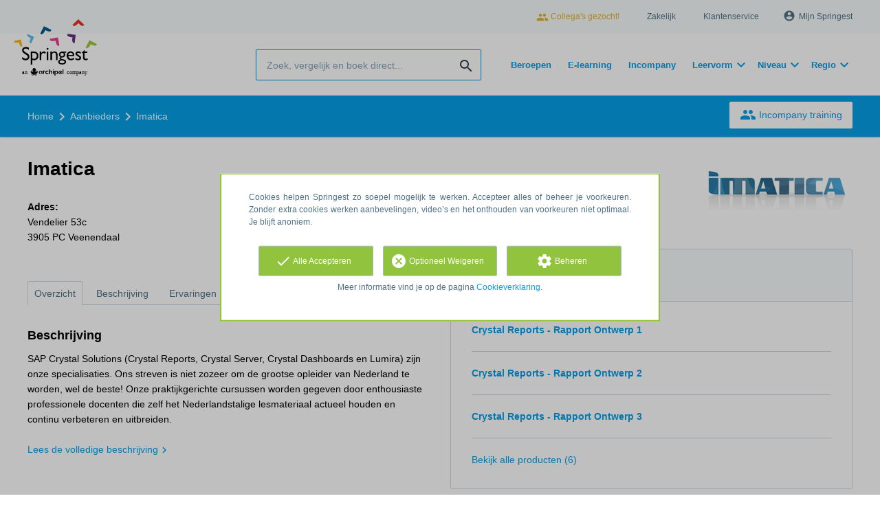

--- FILE ---
content_type: text/html; charset=utf-8
request_url: https://www.springest.nl/ioc
body_size: 10384
content:
<!DOCTYPE html><html class="springest" lang="nl"><head><title>Imatica - ervaringen van opleidingen, trainingen en cursussen - Springest</title><meta charset="utf-8" /><meta content="https://static-1.springest.com/assets/redesign/logo-springest-by-archipel-large-1145616339ffe534e5bdd4a64697dd4c65bbb1f034d1301c86044a2ba764053f.jpg" property="og:image" /><meta content="1650" property="og:image:width" /><meta content="866" property="og:image:height" /><meta content="https://www.springest.nl/ioc" property="og:url" /><meta content="website" property="og:type" /><meta content="Imatica - ervaringen van opleidingen, trainingen en cursussen - Springest" property="og:title" /><meta content="6 opleidingen, trainingen en cursussen van Imatica. SAP Crystal Solutions (Crystal Reports, Crystal Server, Crystal Dashboards en Lumira) zijn onze specialisaties. Ons streven is niet zozeer om de grootse ople..." property="og:description" /><meta content="width=device-width, initial-scale=1" name="viewport" /><meta content="index, follow" name="robots" /><meta content="6 opleidingen, trainingen en cursussen van Imatica. SAP Crystal Solutions (Crystal Reports, Crystal Server, Crystal Dashboards en Lumira) zijn onze specialisaties. Ons streven is niet zozeer om de grootse ople..." name="description" /><meta content="Ervaringen met Imatica" property="og:title" /><meta content="https://www.springest.nl/ioc" property="og:url" /><link href="//static-0.springest.com" rel="dns-prefetch" /><link href="//static-1.springest.com" rel="dns-prefetch" /><link href="//static-2.springest.com" rel="dns-prefetch" /><link href="//static-3.springest.com" rel="dns-prefetch" /><link href="//static-4.springest.com" rel="dns-prefetch" /><link href="//ajax.googleapis.com" rel="dns-prefetch" /><link href="//media.licdn.com" rel="dns-prefetch" /><link href="//cdn.mxpnl.com" rel="dns-prefetch" /><link href="//api.mixpanel.com" rel="dns-prefetch" /><meta name="csrf-param" content="authenticity_token" />
<meta name="csrf-token" content="b7a3F8EsvOF0m2jHo9Arttaxdux-OK0L-X7DCtqGvxDzOUIF6fJmFwI75B-QsOHOEQHM4_LvUpMQaXk7tP59VQ" /><link rel="canonical" href="https://www.springest.nl/ioc" /><link href="/favicon.ico" rel="shortcut icon" type="image/x-icon" /><link href="/opensearch.xml" rel="search" title="Springest" type="application/opensearchdescription+xml" /><link rel="stylesheet" media="screen,projection" href="https://static-0.springest.com/assets/redesign/utilities/fonts-4da3ff91039499936c952f6a1a60292901452fca34f50354972ce8213332b46f.css.gz" /><link rel="stylesheet" media="screen,projection" href="https://static-2.springest.com/assets/application-be0284b1fd518d949be99f20b6d40f1e9bed72e326b0234aef8d57daf68195da.css.gz" /><!--[if lte IE 9]><link rel="stylesheet" media="screen,projection" href="https://static-2.springest.com/assets/redesign/base/ie9-icons-23fa390d12cac1c14a6de4801ada125ac179af3896d9c3ee02d95b20b69e4283.css.gz" /><![endif]--><script>var Springest = Springest || {};
Springest.abp = {"distinct_id":null,"time":"2026-01-31T01:30:41.344Z","institute_name":"Imatica","soft_404":false,"autosuggest":null,"funnel_search_subject_box":true,"ab_050_mobile_subject_cta":"original"};
// Set Mixpanel property referrer_template to the initial opening page
// to know from which template AJAX requests originate.
Springest.abp.referrer_template = "institutes#show"</script><script>
//<![CDATA[

        window.mixpanel = {
          track: function() {},
          track_links: function() {}
        }
      
//]]>
</script></head><body><div class="modal cookie-settings-modal is-hidden"><div class="modal__mask active"></div><div class="modal__card"><div class="modal__header"><a class="modal__close" href="#">X</a></div><div class="modal__card-content"><div class="as-h4">Beheren</div><p>In dit venster kun je Cookies in- en uitschakelen. Alleen de Functionele Cookies kunnen niet worden uitgeschakeld. Jouw Cookie voorkeuren worden 9 maanden bewaard, waarna ze weer op standaard worden gezet. Voorkeuren en marketingtoestemming kunnen ingetrokken worden via de Cookie statement pagina in de linkerbenedenhoek van de website.</p><div class="container container--page"><div class="content--large"><strong>Functionele Cookies</strong><br /><div class="cookie-explanation"><div class="shortened">Deze Cookies zijn noodzakelijk voor het correct functioneren van onze website. Persoonlijke gegevens worden niet opgeslagen.</div><a class="read-more" href="#">Lees meer</a></div></div><div class="content"><label class="switch-toggle"><input type="checkbox" name="functional" id="functional" value="1" disabled="disabled" class="disabled" checked="checked" /><span class="slider round"></span></label></div></div><div class="container container--page"><div class="content--large"><strong>Analytische Cookies</strong><br /><div class="cookie-explanation"><div class="shortened">Deze cookies worden gebruikt om uw gedrag op onze website te volgen. We gebruiken ze om de beste gebruikerservaring te bieden. Bijvoorbeeld: we raden nieuwe trainingen aan op basis van uw recente kijkgedrag.</div><a class="read-more" href="#">Lees meer</a></div></div><div class="content"><label class="switch-toggle"><input type="checkbox" name="analytics" id="analytics" value="1" /><span class="slider round"></span></label></div></div><div class="container container--page"><div class="content--large"><strong>Google Analytics Cookies</strong><br /><div class="cookie-explanation"><div class="shortened">Deze Cookies volgen het gedrag op Springest en mogelijk andere websites zodat wij (en derde partijen) advertenties kunnen afstemmen op jouw interesses. Deze cookies slaan (mogelijk) uw IP-adres op.</div><a class="read-more" href="#">Lees meer</a></div></div><div class="content"><label class="switch-toggle"><input type="checkbox" name="google" id="google" value="1" /><span class="slider round"></span></label></div></div><div class="container container--page"><div class="content--large"><strong>Marketing Cookies</strong><br /><div class="cookie-explanation"><div class="shortened">Deze Cookies volgen het gedrag op Springest en mogelijk andere websites zodat wij (en derde partijen) advertenties kunnen afstemmen op jouw interesses. Deze cookies slaan (mogelijk) uw IP-adres op.</div><a class="read-more" href="#">Lees meer</a></div></div><div class="content"><label class="switch-toggle"><input type="checkbox" name="marketing" id="marketing" value="1" /><span class="slider round"></span></label></div></div><div class="container container--page"><div class="content--large"></div><div class="content"><a class="button--default button--medium save-cookie-settings button--cta"><i class="ma-save material-icons ">save</i> <span>Voorkeuren opslaan</span></a></div></div></div></div></div><div class="cookie-notice__hidden modal__mask"></div><div class="cookie-notice cookie-notice-extended is-hidden" data-version="2"><div class="container container--page"><div class="container"><p class="upper_text">Cookies helpen Springest zo soepel mogelijk te werken. Accepteer alles of beheer je voorkeuren. Zonder extra cookies werken aanbevelingen, video’s en het onthouden van voorkeuren niet optimaal. Je blijft anoniem.
</p><div class="cookie-notice-extended__actions"><div class="action-box"><a class="button--default button--medium cookie-action accept-all button--cta"><i class="ma-check material-icons ">check</i> <span>Alle Accepteren</span></a></div><div class="action-box"><a class="button--default button--medium cookie-action reject-optional button--cta"><i class="ma-cancel material-icons ">cancel</i> <span>Optioneel Weigeren</span></a></div><div class="action-box"><a class="button--default button--medium manage-cookies button--cta"><i class="ma-settings material-icons ">settings</i> <span>Beheren</span></a></div></div><p class="lower_text">Meer informatie vind je op de pagina <a href="/cookie-verklaring" target="_blank">Cookieverklaring</a>.</p></div></div></div><header id="header"><div class="container container--logo"><div class="brand-logo"><a class="brand-logo__image" title="Vergelijk en Boek 35.000 Opleidingen, Trainingen en Cursussen op Springest!" href="/"></a></div><nav id="nav--portal"><div class="nav-mobile"><a id="mobile-toggle" class="nav-mobile__item" href="#mobile-nav"></a></div><div class="nav-wrapper"><ul class="nav-portal" data-nav-title="Over Springest" role="navigation"><li class="nav-portal__item"><a class="nav-portal__link work-at-springest" target="_blank" title="Werken bij Springest" rel="noopener noreferrer" href="https://jobs.archipelacademy.com/"><i class="ma-people material-icons icon--small">people</i> Collega&#39;s gezocht!</a></li><li class="nav-portal__item"><a title="Zakelijk" class="nav-portal__link" href="https://springest.com/nl/zakelijk/">Zakelijk</a></li><li class="nav-portal__item"><a title="Klantenservice" class="nav-portal__link" href="https://springest.nl/klantenservice">Klantenservice</a></li><li class="nav-portal__item hide-on-small"><ul class="nav-account"><li class="nav-account__item profile-nav"><a class="nav-account__button" rel="nofollow" href="/mijn-springest/inloggen"><i class="ma-account_circle material-icons ">account_circle</i><span class='button__title'>Mijn Springest</span></a></li></ul></li></ul></div></nav></div><div class="container container--search-bar"><form class="search" action="/zoeken" accept-charset="UTF-8" method="get"><input id="searchbar_filter" name="filter" type="hidden" value="" /><div class="search__field"><input type="search" name="term" id="term" class="search__input" placeholder="Zoek, vergelijk en boek direct..." /><input type="submit" name="commit" value="search" class="search__icon-button material-icons" /></div></form><nav id="nav--meta"><ul class="meta-nav nav-meta is-clean-list" data-nav-title="Volg je ambities, blijf leren"><li title="Beroepen" class="nav-meta__item list-item"><a title="Beroepen" class="nav-meta__link nav-link" href="/beroepen"><span>Beroepen</span></a></li><li title="Vergelijk alle E-learning trainingen, cursussen &amp; opleidingen - Springest" class="nav-meta__item list-item"><a title="Vergelijk alle E-learning trainingen, cursussen &amp; opleidingen - Springest" class="nav-meta__link nav-link" href="/e-learning"><span>E-learning</span></a></li><li title="Incompany training" class="nav-meta__item list-item"><a title="Incompany training" class="nav-meta__link nav-link" href="/in-company"><span>Incompany</span></a></li><li class="has-dropdown nav-meta__item list-item"><span class="nav-meta__link nav-link"><span>Leervorm</span></span><div class="nav-meta__dropdown landingpage-dropdown"><ul><li><a title="Bekijk alle producten in Online leren (overzicht)" class="nav-meta__link nav-link" href="/online">Online leren (overzicht)</a></li><li><a title="Bekijk alle producten in Keuzehulp overzicht" class="nav-meta__link nav-link" href="/keuzehulp">Keuzehulp overzicht</a></li><li><a title="Bekijk alle producten in Thuisstudie" class="nav-meta__link nav-link" href="/thuisstudie">Thuisstudie</a></li><li><a title="Bekijk alle producten in Gratis" class="nav-meta__link nav-link" href="/gratis">Gratis</a></li><li><a title="Bekijk alle producten in Trainers &amp; Coaches" class="nav-meta__link nav-link" href="/trainers">Trainers &amp; Coaches</a></li><li><a title="Bekijk alle producten in Inschrijven" class="nav-meta__link nav-link" href="/inschrijven">Inschrijven</a></li><li><a title="Bekijk alle producten in Klassikaal online" class="nav-meta__link nav-link" href="/klassikaal-online">Klassikaal online</a></li><li><a title="Bekijk alle producten in Boeken" class="nav-meta__link nav-link" href="/boeken">Boeken</a></li><li><a title="Bekijk alle producten in Video&#39;s" class="nav-meta__link nav-link" href="/learning-bites">Video&#39;s</a></li></ul></div></li><li class="has-dropdown nav-meta__item list-item"><span class="nav-meta__link nav-link"><span>Niveau</span></span><div class="nav-meta__dropdown landingpage-dropdown"><ul><li><a title="Bekijk alle producten in MBO" class="nav-meta__link nav-link" href="/mbo">MBO</a></li><li><a title="Bekijk alle producten in HBO" class="nav-meta__link nav-link" href="/hbo">HBO</a></li><li><a title="Bekijk alle producten in Master &amp; MBA" class="nav-meta__link nav-link" href="/master-mba">Master &amp; MBA</a></li><li><a title="Bekijk alle producten in NLQF Niveaus" class="nav-meta__link nav-link" href="/opleidingsniveau">NLQF Niveaus</a></li></ul></div></li><li class="has-dropdown nav-meta__item list-item"><span class="nav-meta__link nav-link"><span>Regio</span></span><div class="nav-meta__dropdown landingpage-dropdown"><ul><li><a title="Bekijk alle producten in Den Haag" class="nav-meta__link nav-link" href="/den-haag">Den Haag</a></li><li><a title="Bekijk alle producten in Rotterdam" class="nav-meta__link nav-link" href="/rotterdam">Rotterdam</a></li><li><a title="Bekijk alle producten in Utrecht" class="nav-meta__link nav-link" href="/utrecht">Utrecht</a></li><li><a title="Bekijk alle producten in Amsterdam" class="nav-meta__link nav-link" href="/amsterdam">Amsterdam</a></li><li><a title="Bekijk alle producten in Incompany Training" class="nav-meta__link nav-link" href="/incompany-training">Incompany Training</a></li></ul></div></li></ul></nav></div></header><nav id="breadcrumb"><div class="container"><div class="breadcrumb-wrapper section"><script type="application/ld+json">{"@context":"https://schema.org","@graph":{"@type":"BreadcrumbList","@id":"#BreadcrumbList","itemListOrder":"Ascending","itemListElement":[{"@type":"ListItem","position":1,"Item":{"@id":"/","name":"Home"}},{"@type":"ListItem","position":2,"Item":{"@id":"/alle-aanbieders","name":"Aanbieders"}},{"@type":"ListItem","position":3,"Item":{"@id":"/ioc","name":"Imatica"}}]}}</script> <ul class="breadcrumb has-3 nav-list is-clean-list"><li class="breadcrumb__item lvl-3 list-item " data-title=""><a title="Home" class="breadcrumb__link nav-link " itemprop="url" href="/"><span itemprop="title">Home</span></a></li><li class="breadcrumb__item lvl-2 list-item " data-title=""><a title="Aanbieders" class="breadcrumb__link nav-link " itemprop="url" href="/alle-aanbieders"><span itemprop="title">Aanbieders</span></a></li><li class="breadcrumb__item lvl-1 list-item breadcrumb__item--current current" data-title=""><a title="Aanbieder: Imatica" class="breadcrumb__link nav-link " itemprop="url" href="/ioc"><span itemprop="title">Imatica</span></a></li></ul></div><div class="breadcrumb-cta"><a class="button--inverted" href="/in-company"><i class="ma-group material-icons ">group</i> Incompany training</a></div></div></nav><main id="page" role="main"><div class="container container--page"><div class="profile__provider-logo"><img width="200" height="100" alt="Logo van Imatica" title="Logo van Imatica" src="https://static-1.springest.com/uploads/institute/logo/480/big_ioc.png" /></div><h1 class="content__title page__title">Imatica</h1><section class="content content--double"><div class="panel profile__main-info"><div class="institute-details"><strong>Adres:</strong><p><span><span class="street-address"><span>Vendelier 53c</span></span><br><span class="postal-code">3905 PC</span>&nbsp;<span class="locality">Veenendaal</span></span></p><ul class="social-list"></ul></div></div><div class="profile__tabs"><div class="tabs profile-tabs"><div class="tabs__wrapper"><ul class="tabs__list" role="tablist"><li class="tabs__item"><a class="tabs__link is-active" aria-selected="true" href="#overzicht">Overzicht</a></li><li class="tabs__item"><a class="tabs__link" href="#beschrijving">Beschrijving</a></li><li class="tabs__item"><a class="tabs__link" href="#ervaringen">Ervaringen</a></li><li class="tabs__item"><a class="tabs__link" href="#ervaring-invoeren">Deel je ervaring</a></li></ul></div><!--# Tab: Overview--><div class="tabs__content tabs__content--overview is-active" id="overzicht"><div class="profile__description profile__description--intro"><div class="as-h3 profile__description-title">Beschrijving</div><p>SAP Crystal Solutions (Crystal Reports, Crystal Server, Crystal Dashboards en Lumira) zijn onze specialisaties. Ons streven is niet zozeer om de grootse opleider van Nederland te worden, wel de beste! Onze praktijkgerichte cursussen worden gegeven door enthousiaste professionele docenten die zelf het Nederlandstalige lesmateriaal actueel houden en continu verbeteren en uitbreiden.</p><p><a class="arrow-link track" data-tracking-events="[[&quot;_trackPageview&quot;,&quot;/ioc#beschrijving&quot;]]" href="#beschrijving">Lees de volledige beschrijving</a></p></div></div><!--# Tab: Description--><div class="tabs__content tabs__content--description" id="beschrijving"><div class="profile__description"><p>SAP Crystal Solutions (Crystal Reports, Crystal Server, Crystal
Dashboards en Lumira) zijn onze specialisaties. Ons streven is niet
zozeer om de grootse opleider van Nederland te worden, wel de
beste! Onze praktijkgerichte cursussen worden gegeven door
enthousiaste professionele docenten die zelf het Nederlandstalige
lesmateriaal actueel houden en continu verbeteren en
uitbreiden.</p>

</div></div><!--# Tab: Reviews--><div class="tabs__content tabs__content--reviews" id="ervaringen"><div class="as-h3 tabs__content-title">Ervaring met Imatica?</div><p>Heb je een training, opleiding of cursus gevolgd bij Imatica? Help anderen en deel je ervaring op Springest!</p><p>Als dank doneert Springest € 1,- aan Stichting Edukans.</p><a class="button--link" href="/ioc/ervaring-invoeren">Deel je ervaring</a></div><div class="tabs__content tabs__content--submit-review" id="ervaring-invoeren"><div class="panel submit-review"><div class="as-h3 tabs__content-title">Deel je ervaring</div><p>Deel je ervaring en help anderen kiezen. Als dank voor de moeite doneert Springest € 1,- aan Stichting Edukans.</p><div class="submit-review__product"><form id="experience_training_choose_form" class="simple_form form-default profile__product-review" novalidate="novalidate" action="https://www.springest.nl/ioc/crystal-reports-rapport-ontwerp-1/ervaring-invoeren" accept-charset="UTF-8" method="post"><input type="hidden" name="authenticity_token" value="IZVDEzJUFV1IIqFHd_8NNXdufeZ8vUX7sJmDGqz6HES9GrYBGorPqz6CLZ9En8dNsN7H6fBqumNZjjkrwoLeAQ" autocomplete="off" /><div class="input string required institute_review_form_trainings"><label class="string required input__label" for="institute_review_form_trainings">Product:</label><select include_blank="Kies een product..." class="selectize required" autocomplete="off" name="institute_review_form[trainings]" id="institute_review_form_trainings"><option value="">Kies een product...</option>
<option value="/ioc/crystal-reports-rapport-ontwerp-1/ervaring-invoeren">Crystal Reports - Rapport Ontwerp 1</option>
<option value="/ioc/crystal-reports-rapport-ontwerp-2/ervaring-invoeren">Crystal Reports - Rapport Ontwerp 2</option>
<option value="/ioc/crystal-reports-rapport-ontwerp-3/ervaring-invoeren">Crystal Reports - Rapport Ontwerp 3</option>
<option value="/ioc/crystal-xcelsius/ervaring-invoeren">SAP Crystal Dashboard Design (aka Xcelsius)</option>
<option value="/ioc/crystal-reports-server-installatie-en-configuratie/ervaring-invoeren">SAP Crystal Server (BOE) - Installatie en Configuratie</option>
<option value="/ioc/tcp-ip-basis/ervaring-invoeren">TCP/IP Basis</option></select></div></form></div></div></div><!--#Tab: Trainers--></div></div></section><section class="content content--double"><div class="panel with-border profile__product-list"><div class="panel__heading"><div class="as-h3 panel__heading-title">Producten (6)</div></div><div class="panel__content"><ul class="provider-products expand-list"><li class="related-product-item result-item" id="training-"><div class="related-product-item__body"><div class="as-h4 related-product-item__title"><a class="related-product-item__link" title="Crystal Reports - Rapport Ontwerp 1" href="/ioc/crystal-reports-rapport-ontwerp-1">Crystal Reports - Rapport Ontwerp 1</a></div></div></li><li class="related-product-item result-item" id="training-"><div class="related-product-item__body"><div class="as-h4 related-product-item__title"><a class="related-product-item__link" title="Crystal Reports - Rapport Ontwerp 2" href="/ioc/crystal-reports-rapport-ontwerp-2">Crystal Reports - Rapport Ontwerp 2</a></div></div></li><li class="related-product-item result-item" id="training-"><div class="related-product-item__body"><div class="as-h4 related-product-item__title"><a class="related-product-item__link" title="Crystal Reports - Rapport Ontwerp 3" href="/ioc/crystal-reports-rapport-ontwerp-3">Crystal Reports - Rapport Ontwerp 3</a></div></div></li></ul><a href="/ioc/producten">Bekijk alle producten (6)</a></div></div></section></div><div class="wrapper--divider with-top-border"><div class="container"><div class="landing-page__intro"><h2 class="landing-page__title">Springest helpt je groeien.</h2><p class="landing-page__intro-text">Springest is <em>de</em> site waar je alles vindt voor je persoonlijke ontwikkeling. Voor particulieren én organisaties. Lees ervaringen van andere deelnemers en overleg met onze adviseurs.</p></div><ul class="usp-list--colored usp-list--large"><li class="usp-list__item with-icon-circle" data-icon="school"><div class="usp-list__title as-h3">Alles waarvan je verder kunt leren</div><span class="is-meta-text">Meer dan 114.000 cursussen, opleidingen, trainers, coaches, e-learning en incompany trainingen.</span></li><li class="usp-list__item with-icon-circle" data-icon="phone"><div class="usp-list__title as-h3">Hulp bij het zoeken en inschrijven</div><span class="is-meta-text">Stel je opleidingsvraag, gebruik de keuzehulp of neem contact op met onze <a href='https://springest.nl/klantenservice'>klantenservice</a>.</span></li><li class="usp-list__item with-icon-circle" data-icon="thumb_up"><div class="usp-list__title as-h3">Gratis informatie aanvragen</div><span class="is-meta-text">Op je gemak vergelijken en met je collega's overleggen, meestal direct met PDF.</span></li><li class="usp-list__item with-icon-circle" data-icon="star"><div class="usp-list__title as-h3">Ervaringen van deelnemers</div><span class="is-meta-text">Ruim 140.000 onafhankelijke ervaringen helpen je kiezen voor de beste opleiders.</span></li><li class="usp-list__item with-icon-circle" data-icon="business"><div class="usp-list__title as-h3">Ook voor leren in je organisatie</div><span class="is-meta-text">Volumekorting, <a href="https://www.springest.nl/in-company">incompany training</a>, social learning met collega's en altijd real-time inzicht.    </span></li><li class="usp-list__item with-icon-circle" data-icon="event_available"><div class="usp-list__title as-h3">Inschrijven met laagste prijsgarantie</div><span class="is-meta-text">Klaar om te gaan leren? Schrijf je direct in, <a href="https://springestsupport.freshdesk.com/nl/support/solutions/articles/103000212080-hoe-kan-ik-mijn-inschrijving-annuleren-verplaatsen-">gratis annuleren</a> is mogelijk!</span></li></ul></div></div><script type="application/ld+json">{"@context":"https://schema.org","@type":"EducationalOrganization","name":"Imatica","address":{"@type":"PostalAddress","streetAddress":"Vendelier 53c","postalCode":"3905 PC","addressLocality":"Veenendaal"}}</script></main><footer><div class="container"><section class="footer-categories"><div class="as-h3">Kies de richting van je persoonlijke ontwikkeling</div><ul class="footer-categories__list"><li class="footer-categories__item"><a title="Abonnementen trainingen en cursussen" class="footer-categories__link" href="/abonnementen">Abonnementen</a></li><li class="footer-categories__item"><a title="Arbo &amp; Veiligheid trainingen en cursussen" class="footer-categories__link" href="/arbo-veiligheid">Arbo &amp; Veiligheid</a></li><li class="footer-categories__item"><a title="Automatisering &amp; ICT/IT trainingen en cursussen" class="footer-categories__link" href="/automatisering-ict">Automatisering &amp; ICT/IT</a></li><li class="footer-categories__item"><a title="Communicatie trainingen en cursussen" class="footer-categories__link" href="/communicatie">Communicatie</a></li><li class="footer-categories__item"><a title="Financieel trainingen en cursussen" class="footer-categories__link" href="/financieel">Financieel</a></li><li class="footer-categories__item"><a title="Hobby &amp; Vrije Tijd trainingen en cursussen" class="footer-categories__link" href="/hobby-vrije-tijd">Hobby &amp; Vrije Tijd</a></li><li class="footer-categories__item"><a title="HR trainingen en cursussen" class="footer-categories__link" href="/hr">HR</a></li><li class="footer-categories__item"><a title="Inkoop &amp; logistiek trainingen en cursussen" class="footer-categories__link" href="/inkoop-logistiek">Inkoop &amp; logistiek</a></li><li class="footer-categories__item"><a title="Internet &amp; Media trainingen en cursussen" class="footer-categories__link" href="/internet-media">Internet &amp; Media</a></li><li class="footer-categories__item"><a title="Juridisch trainingen en cursussen" class="footer-categories__link" href="/juridisch">Juridisch</a></li><li class="footer-categories__item"><a title="Kwaliteit- &amp; Projectmanagement trainingen en cursussen" class="footer-categories__link" href="/kwaliteit-projectmanagement">Kwaliteit- &amp; Projectmanagement</a></li></ul><ul class="footer-categories__list"><li class="footer-categories__item"><a title="Management trainingen en cursussen" class="footer-categories__link" href="/management-leiderschap">Management</a></li><li class="footer-categories__item"><a title="Marketing trainingen en cursussen" class="footer-categories__link" href="/marketing">Marketing</a></li><li class="footer-categories__item"><a title="Opleiding &amp; Onderwijs trainingen en cursussen" class="footer-categories__link" href="/opleiding-onderwijs">Opleiding &amp; Onderwijs</a></li><li class="footer-categories__item"><a title="Persoonlijke Effectiviteit trainingen en cursussen" class="footer-categories__link" href="/persoonlijke-effectiviteit">Persoonlijke Effectiviteit</a></li><li class="footer-categories__item"><a title="Productie, techniek &amp; bouw trainingen en cursussen" class="footer-categories__link" href="/productie-techniek-bouw">Productie, techniek &amp; bouw</a></li><li class="footer-categories__item"><a title="Sales trainingen en cursussen" class="footer-categories__link" href="/sales">Sales</a></li><li class="footer-categories__item"><a title="Secretarieel &amp; Administratief trainingen en cursussen" class="footer-categories__link" href="/secretarieel-administratief">Secretarieel &amp; Administratief</a></li><li class="footer-categories__item"><a title="Taalcursus trainingen en cursussen" class="footer-categories__link" href="/talen-cultuur">Taalcursus</a></li><li class="footer-categories__item"><a title="Vastgoed &amp; Makelaardij trainingen en cursussen" class="footer-categories__link" href="/vastgoed-makelaardij">Vastgoed &amp; Makelaardij</a></li><li class="footer-categories__item"><a title="Vitaliteit &amp; Gezondheid trainingen en cursussen" class="footer-categories__link" href="/sport-vitaliteit">Vitaliteit &amp; Gezondheid</a></li><li class="footer-categories__item"><a title="Zorg &amp; Verzorging trainingen en cursussen" class="footer-categories__link" href="/zorg-verzorging">Zorg &amp; Verzorging</a></li></ul></section><section class="footer-about"><div class="footer-company-description"><div class="as-h3">Over Springest</div><p>Springest is dé site waar je alles vindt voor je persoonlijke ontwikkeling. Zoek, vergelijk en kies uit 114.000 producten, zoals trainingen, cursussen, opleidingen, webinars, coaches, e-books, incompany trainingen, evenementen en behandelingen van meer dan 9.200 verschillende aanbieders. Springest stimuleert iedereen om zichzelf te ontwikkelen. </p></div><div class="footer-social"><!--Material design svg icons found at https://materialdesignicons.com/--><a rel="noopener noreferrer" target="_blank" class="footer-social__link is-linkedin" title="Springest Linkedin Site" href="https://www.linkedin.com/company/springest"><svg height="22" viewBox="0 0 24 24" width="22"><path d="M21,21H17V14.25C17,13.19 15.81,12.31 14.75,12.31C13.69,12.31 13,13.19 13,14.25V21H9V9H13V11C13.66,9.93 15.36,9.24 16.5,9.24C19,9.24 21,11.28 21,13.75V21M7,21H3V9H7V21M5,3A2,2 0 0,1 7,5A2,2 0 0,1 5,7A2,2 0 0,1 3,5A2,2 0 0,1 5,3Z"></path></svg></a><a rel="noopener noreferrer" target="_blank" class="footer-social__link is-twitter" title="Springest op Twitter" href="https://www.twitter.com/SpringestNL"><svg viewBox="0 0 448 512" xmlns="http://www.w3.org/2000/svg"><path d="M64 32C28.7 32 0 60.7 0 96V416c0 35.3 28.7 64 64 64H384c35.3 0 64-28.7 64-64V96c0-35.3-28.7-64-64-64H64zm297.1 84L257.3 234.6 379.4 396H283.8L209 298.1 123.3 396H75.8l111-126.9L69.7 116h98l67.7 89.5L313.6 116h47.5zM323.3 367.6L153.4 142.9H125.1L296.9 367.6h26.3z"></path></svg></a><a rel="noopener noreferrer" target="_blank" class="footer-social__link is-facebook" title="Springest Facebook pagina" href="https://www.facebook.com/SpringestNL"><svg viewBox="0 0 640 512" xmlns="http://www.w3.org/2000/svg"><path d="M640 317.9C640 409.2 600.6 466.4 529.7 466.4C467.1 466.4 433.9 431.8 372.8 329.8L341.4 277.2C333.1 264.7 326.9 253 320.2 242.2C300.1 276 273.1 325.2 273.1 325.2C206.1 441.8 168.5 466.4 116.2 466.4C43.4 466.4 0 409.1 0 320.5C0 177.5 79.8 42.4 183.9 42.4C234.1 42.4 277.7 67.1 328.7 131.9C365.8 81.8 406.8 42.4 459.3 42.4C558.4 42.4 640 168.1 640 317.9H640zM287.4 192.2C244.5 130.1 216.5 111.7 183 111.7C121.1 111.7 69.2 217.8 69.2 321.7C69.2 370.2 87.7 397.4 118.8 397.4C149 397.4 167.8 378.4 222 293.6C222 293.6 246.7 254.5 287.4 192.2V192.2zM531.2 397.4C563.4 397.4 578.1 369.9 578.1 322.5C578.1 198.3 523.8 97.1 454.9 97.1C421.7 97.1 393.8 123 360 175.1C369.4 188.9 379.1 204.1 389.3 220.5L426.8 282.9C485.5 377 500.3 397.4 531.2 397.4L531.2 397.4z"></path></svg></a><a rel="noopener noreferrer" target="_blank" class="footer-social__link is-instagram" title="Springest Instagram Site" href="https://www.instagram.com/springestnl"><svg height="24" viewBox="0 0 24 24" width="24"><path d="M7.8,2H16.2C19.4,2 22,4.6 22,7.8V16.2A5.8,5.8 0 0,1 16.2,22H7.8C4.6,22 2,19.4 2,16.2V7.8A5.8,5.8 0 0,1 7.8,2M7.6,4A3.6,3.6 0 0,0 4,7.6V16.4C4,18.39 5.61,20 7.6,20H16.4A3.6,3.6 0 0,0 20,16.4V7.6C20,5.61 18.39,4 16.4,4H7.6M17.25,5.5A1.25,1.25 0 0,1 18.5,6.75A1.25,1.25 0 0,1 17.25,8A1.25,1.25 0 0,1 16,6.75A1.25,1.25 0 0,1 17.25,5.5M12,7A5,5 0 0,1 17,12A5,5 0 0,1 12,17A5,5 0 0,1 7,12A5,5 0 0,1 12,7M12,9A3,3 0 0,0 9,12A3,3 0 0,0 12,15A3,3 0 0,0 15,12A3,3 0 0,0 12,9Z"></path></svg></a></div><div class="footer-review review-score"><div class="as-h3 item">Ons rapportcijfer<abbr class="fn" title="Springest"></abbr></div><p>Onze bezoekers geven ons een <span class="rating"><i class="review-score__icon ma-star material-icons">star</i><strong class="average">8,6</strong><abbr class="best" title="10"></abbr><abbr class="worst" title="0"></abbr> in <a href='https://www.feedbackcompany.com/nl-nl/reviews/springest-nl/' rel='follow'><span class="count">751</span> reviews</a> op The Feedback Company.</p></div></section><section class="footer-links"><ul class="footer-links__list"><li class="footer-links__item"><a title="Alles over Springest" href="https://springest.com/nl/over-springest">Alles over Springest</a></li><li class="footer-links__item"><a title="Springest Weblog" class="rss" href="https://springest.com/nl/blog">Blog</a></li><li class="footer-links__item"><a title="Werken bij Springest" target="_blank" rel="noopener noreferrer" class="team" href="https://jobs.archipelacademy.com">Werken bij Springest</a></li><li class="footer-links__item"><a title="Jouw aanbod op Springest?" class="partner" href="https://springest.com/nl/aanbieders/#signup">Jouw aanbod op Springest?</a></li></ul></section></div></footer><div class="footer-row"><div class="container"><ul class="nav-footer"><li class="nav-footer__item"><a class="nav-footer__link" href="/algemene-voorwaarden">Gebruikers Voorwaarden</a></li><li class="nav-footer__item"><a class="nav-footer__link" href="/privacy">Privacy Policy</a></li><li class="nav-footer__item"><a class="nav-footer__link" href="/cookie-verklaring">Cookie Verklaring</a></li><li class="nav-footer__item"><a title="Klantenservice" class="nav-footer__link" href="/klantenservice">Klantenservice</a></li><li class="nav-footer__item">Jouw referentie: F2T1R</li></ul><div class="footer-sites"><div class="change-country"><ul class="public-sites"><li class="public-sites__item"><a data-hreflang="en-GB" class="public-sites__link select-lang lang-en" hreflang="en-GB" href="https://www.springest.co.uk"><span>Groot Brittanië</span></a></li><li class="public-sites__item"><a data-hreflang="de" class="public-sites__link select-lang lang-de" hreflang="de" href="https://www.springest.de"><span>Duitsland</span></a></li><li class="public-sites__item"><a data-hreflang="nl" class="public-sites__link select-lang lang-be" hreflang="nl" href="https://nl.springest.be"><span>België</span></a></li><li class="public-sites__item"><a data-hreflang="fr" class="public-sites__link select-lang lang-be" hreflang="fr" href="https://fr.springest.be"><span>België</span></a></li><li class="public-sites__item"><a data-hreflang="en-US" class="public-sites__link select-lang lang-com" hreflang="en-US" href="https://www.springest.net"><span>Springest.com (Internationaal)</span><i class="ma-public material-icons ">public</i></a></li></ul></div><span class="copyright">&copy; 2008 &ndash; 2026 Springest B.V.</span></div></div></div><a class="hide" href="/not_for_humans">Not for humans</a><script src="https://static-0.springest.com/assets/jquery.2.2.4.min-2581c9a7a401eca8a429a9b30a42630d6256b58c2f6e2698db2bd3d82a4ea3d9.js"></script><script src="https://static-0.springest.com/locales/nl/1769022778.js"></script><script src="https://static-0.springest.com/assets/institutes-da973a398684a87f3da5f6da3bbd3be9d228b95c3d6894b5b0427c72219812e0.js.gz"></script><script>
//<![CDATA[
(function($){$(function(){
    var options = {"dropdownParent":"body","create":false,"selectOnTab":true,"plugins":{"sane_scrolling":true,"show_hint":true,"missing_training":{"text":"Ander product (staat niet in deze lijst)","redirect_to":"https://www.springest.nl/ioc/ervaring-invoeren"}}};
    
    
    
    $('#experience_training_choose_form #institute_review_form_trainings').selectize(options);
    ;_gaq.push(["_setCustomVar", 1, "Template", "Institute", 3]);})})(jQuery);
//]]>
</script><script type="application/ld+json">{
  "@context": "http://www.schema.org",
  "@type": "Organization",
  "name": "Springest B.V.",
  "url": "https://www.springest.nl/ioc",
  "logo": "https://static-1.springest.com/assets/redesign/logo-springest-by-archipel-large-1145616339ffe534e5bdd4a64697dd4c65bbb1f034d1301c86044a2ba764053f.jpg",
  "address": {
    "@type": "PostalAddress",
    "streetAddress": "Stadsplateau 2",
    "addressLocality": "Utrecht",
    "postalCode": "3521 AZ",
    "addressCountry": "NL"
  },
  "contactPoint": {
    "telephone": "(+31) 85 744 0830"
  },
  "aggregateRating": {
    "@type": "AggregateRating",
    "ratingValue": "8.6",
    "reviewCount": 751,
    "bestRating": 10,
    "worstRating": 0
  }
}</script></body></html>